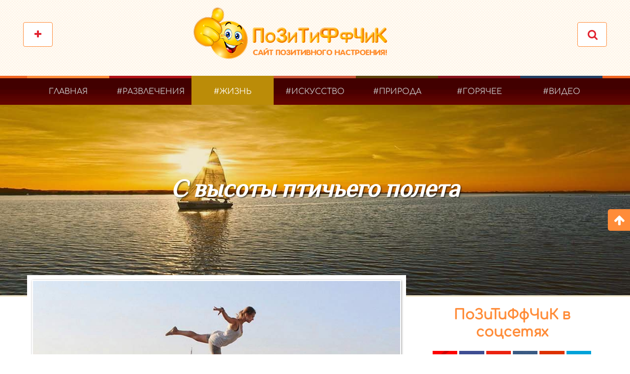

--- FILE ---
content_type: text/html; charset=utf-8
request_url: https://www.pozitiffchik.com/s-vysoty-ptichego-poleta.html
body_size: 11194
content:
<!DOCTYPE html><html prefix="og: http://ogp.me/ns#" lang="ru-ru"><head><base href="https://www.pozitiffchik.com/s-vysoty-ptichego-poleta.html" /><meta http-equiv="content-type" content="text/html; charset=utf-8" /><meta name="keywords" content="жизнь,фото,высота,ангела николау,искусство" /><meta name="rights" content="ПоЗиТиФфЧиК - сайт позитивного настроения!" /><meta name="title" content="С высоты птичьего полета" /><meta property="og:url" content="https://www.pozitiffchik.com/s-vysoty-ptichego-poleta.html" /><meta property="og:title" content="С высоты птичьего полета" /><meta property="og:type" content="article" /><meta property="og:image" content="https://www.pozitiffchik.com/media/k2/items/cache/e2ead9c1349a48396463990fe7b55a21_XL.jpg" /><meta name="image" content="https://www.pozitiffchik.com/media/k2/items/cache/e2ead9c1349a48396463990fe7b55a21_XL.jpg" /><meta property="og:description" content="Глядя на фотографии Ангелы Николау, можно почувствовать дрожь в коленках." /><meta name="description" content="Глядя на фотографии Ангелы Николау, можно почувствовать дрожь в коленках." /><meta name="generator" content="ПоЗиТиФфЧиК - сайт позитивного настроения!" /><title>С высоты птичьего полета</title> <script type="65fd9c939100d9ad4dfe3059-application/javascript" src="https://cdn1.pozitiffchik.com/media/plg_jchoptimize/assets/gz/1/0/f5bebe4fa710031bcac5e65b6f137086.js"></script><link href="https://www.pozitiffchik.com/s-vysoty-ptichego-poleta.amp.html" rel="amphtml" /><link href="https://cdn2.pozitiffchik.com/yt-assets/developing/templates_pozitiffchik_less_template.css" rel="stylesheet" type="text/css" /><link href="https://cdn3.pozitiffchik.com/yt-assets/developing/templates_pozitiffchik_less_responsive.css" rel="stylesheet" type="text/css" /><meta name="HandheldFriendly" content="true"/><meta name="format-detection" content="telephone=no"><meta name="apple-mobile-web-app-capable" content="YES" /><meta name="viewport" content="width=device-width, initial-scale=1.0, user-scalable=yes"/><link rel="shortcut icon" type="image/x-icon" href="/images/favicon.ico" /><link rel="icon" sizes="32x32" href="https://cdn1.pozitiffchik.com/images/favicon_32.png" ><link rel="icon" sizes="48x48" href="https://cdn2.pozitiffchik.com/images/favicon_48.png" ><link rel="icon" sizes="96x96" href="https://cdn3.pozitiffchik.com/images/favicon_96.png" ><link rel="icon" sizes="144x144" href="https://cdn1.pozitiffchik.com/images/favicon_144.png" ><meta name="google-site-verification" content="CUvWL6oNBC0Iaxe92Jg2Wn3LysY6hspBYYDriIhWxmI" /><meta name='wmail-verification' content='14540c401920ff998b7025beaecfd6d7' /><meta name="yandex-verification" content="e62483353a8704d0" /><style type="text/css">@font-face{font-family:simple-line-icons;src:url(https://cdnjs.cloudflare.com/ajax/libs/simple-line-icons/2.4.1/fonts/Simple-Line-Icons.eot?v=2.4.0);src:url(https://cdnjs.cloudflare.com/ajax/libs/simple-line-icons/2.4.1/fonts/Simple-Line-Icons.eot?v=2.4.0#iefix) format('embedded-opentype'),url(https://cdnjs.cloudflare.com/ajax/libs/simple-line-icons/2.4.1/fonts/Simple-Line-Icons.woff2?v=2.4.0) format('woff2'),url(https://cdnjs.cloudflare.com/ajax/libs/simple-line-icons/2.4.1/fonts/Simple-Line-Icons.ttf?v=2.4.0) format('truetype'),url(https://cdnjs.cloudflare.com/ajax/libs/simple-line-icons/2.4.1/fonts/Simple-Line-Icons.woff?v=2.4.0) format('woff'),url(https://cdnjs.cloudflare.com/ajax/libs/simple-line-icons/2.4.1/fonts/Simple-Line-Icons.svg?v=2.4.0#simple-line-icons) format('svg');font-weight:400;font-style:normal}a:active,a:focus{outline:0}img{border:none}#k2Container{padding:0 0 24px 0}.clr{clear:both;height:0;line-height:0;display:block;float:none;padding:0;margin:0;border:none}div.k2LatestCommentsBlock ul,div.k2TopCommentersBlock ul,div.k2ItemsBlock ul,div.k2LoginBlock ul,div.k2UserBlock ul.k2UserBlockActions,div.k2UserBlock ul.k2UserBlockRenderedMenu,div.k2ArchivesBlock ul,div.k2AuthorsListBlock ul,div.k2CategoriesListBlock ul,div.k2UsersBlock ul{margin:0;padding:0 4px;list-style:none}div.k2LatestCommentsBlock ul li,div.k2TopCommentersBlock ul li,div.k2ItemsBlock ul li,div.k2LoginBlock ul li,div.k2ArchivesBlock ul li,div.k2AuthorsListBlock ul li,div.k2CategoriesListBlock ul li,div.k2UsersBlock ul li{display:block;padding:0;margin:0 0 24px 0}.lastItem{border:none}div.itemView{padding:8px 0 24px 0;margin:0 0 24px 0}div.itemHeader{}div.itemBody{padding:8px 0;margin:0}div.itemImageBlock{padding:8px 0;margin:0 0 16px 0}span.itemImage{display:block;text-align:center;margin:0 0 8px 0}span.itemImage img{max-width:100%;height:auto}div.itemIntroText{color:#444;font-size:18px;font-weight:bold;line-height:24px;padding:4px 0 12px 0}div.itemFullText{}div.itemFullText p{}div.itemFullText img{}div.itemContentFooter{display:block;text-align:right;padding:4px 0;margin:16px 0 4px 0;color:#999}div.itemLinks{margin:16px 0;padding:0}div.itemCategory{}div.itemCategory a{}div.itemTagsBlock{}div.itemTagsBlock span{font-weight:bold;color:#555;padding:0 4px 0 0}div.itemTagsBlock ul.itemTags{list-style:none;padding:0;margin:0;display:inline}div.itemTagsBlock ul.itemTags li{display:inline;list-style:none;padding:0 4px 0 0;margin:0;text-align:center}div.itemTagsBlock ul.itemTags li a:before{content:"#"}div.itemTagsBlock ul.itemTags li a{}div.itemTagsBlock ul.itemTags li a:hover{}div.itemRelated{margin-bottom:16px;padding:0}div.itemRelated h3{}a.itemRelTitle{}div.itemRelCat{}div.itemRelCat a{}img.itemRelImg{}div.itemNavigation{padding:8px;margin:0 0 24px 0;background:#fafafa;border-radius:4px}div.itemNavigation a.itemPrevious{padding:0 12px}div.itemNavigation a.itemNext{padding:0 12px}div.k2ItemsBlock{}div.k2ItemsBlock ul{}div.k2ItemsBlock ul li{}div.k2ItemsBlock ul li a{}div.k2ItemsBlock ul li a:hover{}div.k2ItemsBlock ul li.lastItem{}div.k2ItemsBlock ul li a.moduleItemTitle{}div.k2ItemsBlock ul li a.moduleItemTitle:hover{}div.k2ItemsBlock ul li div.moduleItemIntrotext{display:block;padding:4px 0}div.k2SearchBlock{position:relative}div.k2SearchBlock form{}div.k2SearchBlock form input.inputbox{}div.k2SearchBlock div.k2LiveSearchResults{display:none;background:#fff;position:absolute;z-index:99;border:1px solid #ddd;margin-top:-1px}html{font-family:sans-serif;-webkit-text-size-adjust:100%;-ms-text-size-adjust:100%}body{margin:0}article,aside,details,figcaption,figure,footer,header,hgroup,main,menu,nav,section,summary{display:block}a{background-color:transparent}a:active,a:hover{outline:0}b,strong{font-weight:700}h1{margin:.67em 0;font-size:2em}img{border:0}button,input,optgroup,select,textarea{margin:0;font:inherit;color:inherit}button{overflow:visible}button,select{text-transform:none}button,html input[type=button],input[type=reset],input[type=submit]{-webkit-appearance:button;cursor:pointer}button::-moz-focus-inner,input::-moz-focus-inner{padding:0;border:0}input{line-height:normal}@media print{*,:before,:after{color:#000!important;text-shadow:none!important;background:transparent!important;-webkit-box-shadow:none!important;box-shadow:none!important}a,a:visited{text-decoration:underline}a[href]:after{content:" (" attr(href) ")"}a[href^="#"]:after,a[href^="javascript:"]:after{content:""}tr,img{page-break-inside:avoid}img{max-width:100%!important}p,h2,h3{orphans:3;widows:3}h2,h3{page-break-after:avoid}}@font-face{font-family:'Glyphicons Halflings';src:url(//www.pozitiffchik.com/templates/pozitiffchik/asset/bootstrap/fonts/glyphicons-halflings-regular.eot);src:url(//www.pozitiffchik.com/templates/pozitiffchik/asset/bootstrap/fonts/glyphicons-halflings-regular.eot) format('embedded-opentype'),url(//www.pozitiffchik.com/templates/pozitiffchik/asset/bootstrap/fonts/glyphicons-halflings-regular.woff) format('woff'),url(//www.pozitiffchik.com/templates/pozitiffchik/asset/bootstrap/fonts/glyphicons-halflings-regular.ttf) format('truetype'),url(//www.pozitiffchik.com/templates/pozitiffchik/asset/bootstrap/fonts/glyphicons-halflings-regular.svg) format('svg')}*{-webkit-box-sizing:border-box;-moz-box-sizing:border-box;box-sizing:border-box}:before,:after{-webkit-box-sizing:border-box;-moz-box-sizing:border-box;box-sizing:border-box}html{font-size:10px;-webkit-tap-highlight-color:rgba(0,0,0,0)}body{color:#898989;font-family:Roboto,Helvetica,Arial,sans-serif;font-size:16px;line-height:24px;background-color:#fff}input,button,select,textarea{font-family:inherit;font-size:inherit;line-height:inherit}a{text-decoration:none}a:hover,a:focus{color:#999;text-decoration:underline}a:focus{outline:thin dotted;outline:5px auto -webkit-focus-ring-color;outline-offset:-2px}img{vertical-align:middle}h1,.h1,h2,.h2,h3,.h3{margin-top:20px;margin-bottom:10px}h4,.h4,h5,.h5,h6,.h6{margin-top:10px;margin-bottom:10px}h1,.h1{font-size:36px}h3,.h3{font-size:24px}h4,.h4{font-size:18px}p{margin:0 0 10px}ul,ol{margin-top:0;margin-bottom:10px}.container{padding-right:15px;padding-left:15px;margin-right:auto;margin-left:auto}@media (min-width:768px){.container{width:750px}}@media (min-width:992px){.container{width:970px}}@media (min-width:1200px){.container{width:1170px}}.row{margin-right:-15px;margin-left:-15px}.col-xs-1,.col-sm-1,.col-md-1,.col-lg-1,.col-xs-2,.col-sm-2,.col-md-2,.col-lg-2,.col-xs-3,.col-sm-3,.col-md-3,.col-lg-3,.col-xs-4,.col-sm-4,.col-md-4,.col-lg-4,.col-xs-5,.col-sm-5,.col-md-5,.col-lg-5,.col-xs-6,.col-sm-6,.col-md-6,.col-lg-6,.col-xs-7,.col-sm-7,.col-md-7,.col-lg-7,.col-xs-8,.col-sm-8,.col-md-8,.col-lg-8,.col-xs-9,.col-sm-9,.col-md-9,.col-lg-9,.col-xs-10,.col-sm-10,.col-md-10,.col-lg-10,.col-xs-11,.col-sm-11,.col-md-11,.col-lg-11,.col-xs-12,.col-sm-12,.col-md-12,.col-lg-12{position:relative;min-height:1px;padding-right:15px;padding-left:15px}.col-xs-1,.col-xs-2,.col-xs-3,.col-xs-4,.col-xs-5,.col-xs-6,.col-xs-7,.col-xs-8,.col-xs-9,.col-xs-10,.col-xs-11,.col-xs-12{float:left}.col-xs-5{width:41.66666667%}.col-xs-4{width:33.33333333%}.col-xs-3{width:25%}@media (min-width:768px){.col-sm-1,.col-sm-2,.col-sm-3,.col-sm-4,.col-sm-5,.col-sm-6,.col-sm-7,.col-sm-8,.col-sm-9,.col-sm-10,.col-sm-11,.col-sm-12{float:left}.col-sm-12{width:100%}.col-sm-6{width:50%}.col-sm-5{width:41.66666667%}.col-sm-4{width:33.33333333%}.col-sm-3{width:25%}}@media (min-width:992px){.col-md-1,.col-md-2,.col-md-3,.col-md-4,.col-md-5,.col-md-6,.col-md-7,.col-md-8,.col-md-9,.col-md-10,.col-md-11,.col-md-12{float:left}.col-md-12{width:100%}.col-md-8{width:66.66666667%}.col-md-5{width:41.66666667%}.col-md-4{width:33.33333333%}.col-md-3{width:25%}}.dropdown-toggle:focus{outline:0}.nav{padding-left:0;margin-bottom:0;list-style:none}.nav>li{position:relative;display:block}.nav>li>a{position:relative;display:block;padding:10px 15px}.nav>li>a:hover,.nav>li>a:focus{text-decoration:none;background-color:#eee}.breadcrumb{padding:8px 15px;margin-bottom:20px;list-style:none;background-color:#f5f5f5;border-radius:4px}.breadcrumb>li{display:inline-block}.media{margin-top:15px}.media:first-child{margin-top:0}.media-right,.media>.pull-right{padding-left:10px}.media-left,.media>.pull-left{padding:0}.media-left,.media-right,.media-body{display:inline;vertical-align:top}.clearfix:before,.clearfix:after,.dl-horizontal dd:before,.dl-horizontal dd:after,.container:before,.container:after,.container-fluid:before,.container-fluid:after,.row:before,.row:after,.form-horizontal .form-group:before,.form-horizontal .form-group:after,.btn-toolbar:before,.btn-toolbar:after,.btn-group-vertical>.btn-group:before,.btn-group-vertical>.btn-group:after,.nav:before,.nav:after,.navbar:before,.navbar:after,.navbar-header:before,.navbar-header:after,.navbar-collapse:before,.navbar-collapse:after,.pager:before,.pager:after,.panel-body:before,.panel-body:after,.modal-footer:before,.modal-footer:after{display:table;content:" "}.clearfix:after,.dl-horizontal dd:after,.container:after,.container-fluid:after,.row:after,.form-horizontal .form-group:after,.btn-toolbar:after,.btn-group-vertical>.btn-group:after,.nav:after,.navbar:after,.navbar-header:after,.navbar-collapse:after,.pager:after,.panel-body:after,.modal-footer:after{clear:both}.pull-right{float:right!important}.pull-left{float:left!important}.hidden{display:none!important;visibility:hidden!important}@media (max-width:767px){.hidden-xs{display:none!important}}@media (min-width:768px) and (max-width:991px){.hidden-sm{display:none!important}}@media (min-width:992px) and (max-width:1199px){.hidden-md{display:none!important}}@media (min-width:1200px){.hidden-lg{display:none!important}}.clearfix{*zoom:1}.clearfix:before,.clearfix:after{display:table;content:"";line-height:0}.clearfix:after{clear:both}#yt_sticky_right{right:0}.yt-slidePanel{position:fixed;z-index:250;top:230px;padding:0;width:280px}.clearfix{*zoom:1}.clearfix:before,.clearfix:after{display:table;content:"";line-height:0}.clearfix:after{clear:both}.social-likes,.social-likes__widget{display:flex;vertical-align:middle!important;word-spacing:0!important;text-indent:0!important;list-style:none!important}.social-likes{opacity:0}.social-likes>*{display:inline-block;visibility:hidden}.social-likes{margin:0 auto;width:100%}.social-likes,.social-likes_single-w{}.social-likes,.social-likes__widget_single{font-size:2em}@font-face{font-family:'FontAwesome';src:url(//www.pozitiffchik.com/templates/pozitiffchik/asset/fonts/awesome/fonts/fontawesome-webfont.eot);src:url(//www.pozitiffchik.com/templates/pozitiffchik/asset/fonts/awesome/fonts/fontawesome-webfont.eot) format('embedded-opentype'),url(//www.pozitiffchik.com/templates/pozitiffchik/asset/fonts/awesome/fonts/fontawesome-webfont.woff2) format('woff2'),url(//www.pozitiffchik.com/templates/pozitiffchik/asset/fonts/awesome/fonts/fontawesome-webfont.woff) format('woff'),url(//www.pozitiffchik.com/templates/pozitiffchik/asset/fonts/awesome/fonts/fontawesome-webfont.ttf) format('truetype'),url(//www.pozitiffchik.com/templates/pozitiffchik/asset/fonts/awesome/fonts/fontawesome-webfont.svg) format('svg');font-weight:normal;font-style:normal}.fa{display:inline-block;font:normal normal normal 14px/1 FontAwesome;font-size:inherit;text-rendering:auto;-webkit-font-smoothing:antialiased;-moz-osx-font-smoothing:grayscale}.pull-right{float:right}.pull-left{float:left}.fa-search:before{content:"\f002"}.fa-remove:before,.fa-close:before,.fa-times:before{content:"\f00d"}.fa-tags:before{content:"\f02c"}.fa-play:before{content:"\f04b"}.fa-arrow-up:before{content:"\f062"}.fa-plus:before{content:"\f067"}.fa-eye:before{content:"\f06e"}.fa-calendar:before{content:"\f073"}.fa-hand-o-right:before{content:"\f0a4"}.fa-hand-o-left:before{content:"\f0a5"}.fa-navicon:before,.fa-reorder:before,.fa-bars:before{content:"\f0c9"}.fa-hashtag:before{content:"\f292"}@font-face{font-family:'Comfortaa';font-style:normal;font-weight:400;src:url(https://fonts.gstatic.com/s/comfortaa/v47/1Pt_g8LJRfWJmhDAuUsSQamb1W0lwk4S4WjMDrcfJQ.ttf) format('truetype')}@font-face{font-family:'Philosopher';font-style:normal;font-weight:400;src:url(https://fonts.gstatic.com/s/philosopher/v21/vEFV2_5QCwIS4_Dhez5jcWBqT0g.ttf) format('truetype')}.clearfix{*zoom:1}.clearfix:before,.clearfix:after{display:table;content:"";line-height:0}.clearfix:after{clear:both}h1,h2,h3,h4,h5,h6{font-weight:500}.fa{margin-right:5px}a:hover{text-decoration:none}a:focus,.btn:focus{outline:none;text-decoration:none}.container{width:1200px}h1,h2,h3,h4,h5,h6,.headingsFont,.top-menu{font-family:Comfortaa}.logo-text.k2RecentPosts a,.title-breadcrumbs,.otherFont{font-family:Philosopher}</style> </head><body id="bd" class="home-default res layout-wide cat3 color3" ><div id="yt_wrapper" > <header id="yt_header" class="block"><div class="container"><div class="row"><div id="top3" class="col-sm-12" ><div class="module search-top "><div class="stylemodule"><div class="modcontent clearfix"><div class="SearchBlock-toggle-wrapper"> <a href="#" class="dropdown-toggle"><i class="fa fa-search"></i></a> <div id="k2ModuleBox291" class="dropdown-toggle-content k2SearchBlock search-top k2LiveSearchBlock"><form action="/search.html" method="get" autocomplete="off" class="k2SearchBlockForm"> <a href="#" class="dropdown-toggle"><i class="fa fa-close"></i></a> <input type="text" value="Что будем искать?" name="searchword" class="inputbox" onblur="if (!window.__cfRLUnblockHandlers) return false; if(this.value=='') this.value='Что будем искать?';" onfocus="if (!window.__cfRLUnblockHandlers) return false; if(this.value=='Что будем искать?') this.value='';" data-cf-modified-65fd9c939100d9ad4dfe3059-="" /> <button class="button" onclick="if (!window.__cfRLUnblockHandlers) return false; this.form.searchword.focus();" data-cf-modified-65fd9c939100d9ad4dfe3059-=""> <i class="fa fa-search "></i> </button> <input type="hidden" name="categories" value="124,128,132,133,134,135,136,137,138,139,140,141,142,143,144,145,146,147,148,149,150,151,152,153,154,155,156,157,158" /> <input type="hidden" name="format" value="html" /> <input type="hidden" name="t" value="" /> <input type="hidden" name="tpl" value="search" /> </form><div class="k2LiveSearchResults"></div></div></div> <script type="65fd9c939100d9ad4dfe3059-text/javascript">jQuery(document).ready(function($){$(".SearchBlock-toggle-wrapper .dropdown-toggle").on('click',function(){$('.SearchBlock-toggle-wrapper .dropdown-toggle-content').slideToggle("show");$('.SearchBlock-toggle-wrapper >.dropdown-toggle').toggleClass("hidden");$('.info-wrapper').toggleClass("hidden");});});</script> </div></div></div><div class="module  hidden-xs "><div class="stylemodule"><div class="modcontent clearfix"><div class="info-wrapper"><div class="info-wrapper-inner"><div class="fa fa-plus"><span class="hidden">ПоЗиТиФфЧиК</span></div><div class="info-content"><div class="info-inner"><div class="social-icon-top"> <a href="https://zen.yandex.ru/id/5c0a185673372000a9a3c4ae" rel="noopener" target="_blank" title="Подписывайся на нас в Яндекс.Дзен"><img src="https://cdn3.pozitiffchik.com/images/icons/zen-45.jpg" alt="Яндекс.Дзен" /></a> <a href="https://facebook.com/pozitiffchikcom" target="_blank" title="Читай нас в Facebook" rel="noopener"><img src="https://cdn1.pozitiffchik.com/images/icons/fb-45.jpg" alt="Facebook" /></a> <a href="https://www.youtube.com/c/pozitiffchikcom" target="_blank" title="Смотри нас на YouTube" rel="noopener"><img src="https://cdn2.pozitiffchik.com/images/icons/yt-45.jpg" alt="YouTube" /></a> <a href="https://vk.com/pozitiffchik_life" target="_blank" title="Читай нас Вконтакте" rel="noopener"><img src="https://cdn3.pozitiffchik.com/images/icons/vk-45.jpg" alt="ВКонтакте" /></a> <a href="https://plus.google.com/+pozitiffchikcom" target="_blank" title="Читай нас на Google+" rel="noopener"><img src="https://cdn1.pozitiffchik.com/images/icons/gp-45.jpg" alt="Google+" /></a> <a href="https://twitter.com/pozitiffchikcom" target="_blank" title="Следи за нами в Twitter" rel="noopener"><img src="https://cdn2.pozitiffchik.com/images/icons/tw-45.jpg" alt="Twitter" /></a> </div></div></div></div></div> <script type="application/ld+json">{"@context":"http://schema.org","@type":"Organization","name":"ПоЗиТиФфЧиК","url":"https://www.pozitiffchik.com/","logo":"https://www.pozitiffchik.com/images/logo.jpg","sameAs":["https://facebook.com/pozitiffchikcom","https://twitter.com/pozitiffchikcom","https://plus.google.com/+pozitiffchikcom","https://www.instagram.com/pozitiffchiki","https://vk.com/pozitiffchik_life","https://www.ok.ru/pozitiffchikcom","https://www.pinterest.com/pozitiffchik","https://youtube.com/c/pozitiffchikcom","https://yandex.ru/collections/user/pozitiffchikcom","https://zen.yandex.ru/id/5c0a185673372000a9a3c4ae"]}</script> </div></div></div></div><div id="yt_logo" class="col-sm-12" ><div class="yt_logo"><h1><a class="logo" href="/" title="ПоЗиТиФфЧиК - сайт позитивного настроения! "> <img data-placeholder="no" src="https://cdn3.pozitiffchik.com/images/logo/logo.png" alt="ПоЗиТиФфЧиК - сайт позитивного настроения!" style="width:auto;height:auto;" /> </a></h1></div></div></div></div></header><section id="yt_menu" class="block"><div class="container"><div class="row"><div id="yt_mainmenu" class="col-md-12" ><div class="mainmenu-wrapper hidden-sm hidden-xs"><ul id="meganavigator" class=" clearfix navi hidden-sm hidden-xs "><li class="level1 first color1"> <a title="Самый позитивный сайт!" class="level1 first color1 item-link" href="/home.html"><span class="menu-title">Главная</span></a> </li> <li class="level1 color2"> <a title="#Развлечения" class="level1 color2 item-link" href="/entertainment.html"><span class="menu-title">#Развлечения</span></a> </li> <li class="active level1 color3"> <a title="#Жизнь" class="active level1 color3 item-link" href="/life.html"><span class="menu-title">#Жизнь</span></a> </li> <li class="level1 color4"> <a title="#Искусство" class="level1 color4 item-link" href="/art.html"><span class="menu-title">#Искусство</span></a> </li> <li class="level1 color5"> <a title="#Природа " class="level1 color5 item-link" href="/nature.html"><span class="menu-title">#Природа </span></a> </li> <li class="level1 color6"> <a title="#Горячее" class="level1 color6 item-link" href="/hot.html"><span class="menu-title">#Горячее</span></a> </li> <li class="level1 last color7"> <a title="#Видео " class="level1 last color7 item-link" href="/video.html"><span class="menu-title">#Видео </span></a> </li> </ul></div><button class='btn-hamburger js-slideout-toggle hidden-lg hidden-md' type='button'> <i class='fa fa-bars'></i> Menu </button> <script type="65fd9c939100d9ad4dfe3059-text/javascript">jQuery(function($){$('#meganavigator').megamenu({'wrap':'#yt_menuwrap .container','easing':'easeInOutCirc','mm_timeout':'250','justify':'left'});});</script> </div> </div> </div> </section><section id="yt_breadcrumb" class="block"><div class="container"><div class="row"><div id="breadcrumb" class="col-sm-12" ><div class="module   breadcrum-style-me "><div class="stylemodule"><div class="modcontent clearfix"><ul class="breadcrumb  breadcrum-style-me headingsFont"> <li class="title-breadcrumbs"><h1>С высоты птичьего полета</h1></li></ul></div></div></div></div></div></div></section><section id="content" class="  no-left block com_k2"><div class="container"><div class="row"><aside id="content_left" class="col-md-4 col-sm-12 hidden"></aside><div id="content_main" class="col-md-8 col-sm-12"><div id="system-message-container"> </div><div id="yt_component"> <script type="65fd9c939100d9ad4dfe3059-text/javascript" src="//s7.addthis.com/js/300/addthis_widget.js#pubid=ra-50f98c5e7d761fef"></script> <span id="startOfPageId467"></span> <div id="k2Container" class="itemView cat3 color3"><div class="itemImageBlock"> <span class="itemImage"> <img src="https://cdn1.pozitiffchik.com/media/k2/items/cache/e2ead9c1349a48396463990fe7b55a21_XL.jpg" alt="С высоты птичьего полета" /> </span> <div class="clr"></div></div><div class="itemBody"><div class="itemHeader"><div class="row itemHeaderFooter"><div class="col-md-4 col-sm-4 col-xs-4"><div class="itemDateCreated"> <i class="fa fa-calendar"></i> 03/09/2016 </div></div><div class="col-md-3 col-sm-3 col-xs-3"><div class="itemHits"> <i class="fa fa-eye"></i> <b>1483</b> </div></div><div class="col-md-5 col-sm-5 col-xs-5"><div class="itemCategory"> <a href="/content/adventure.html"><i class="fa fa-hashtag"></i>Приключения</a> </div></div></div><div class="advertising-body"><div id="yandex_rtb_R-A-334339-6"></div> <script type="65fd9c939100d9ad4dfe3059-text/javascript">(function(w,d,n,s,t){w[n]=w[n]||[];w[n].push(function(){Ya.Context.AdvManager.render({blockId:"R-A-334339-6",renderTo:"yandex_rtb_R-A-334339-6",async:true});});t=d.getElementsByTagName("script")[0];s=d.createElement("script");s.type="text/javascript";s.src="//an.yandex.ru/system/context.js";s.async=true;t.parentNode.insertBefore(s,t);})(this,this.document,"yandexContextAsyncCallbacks");</script> </div><ul style="display: none;" class="itemHeaderFooter inline"> </ul> </div><div class="itemIntroText"><p>Глядя на фотографии Ангелы Николау, можно почувствовать дрожь в коленках.</p></div><div class="itemFullText"><p>Эта 23-летняя моквичка, наверное, вообще не знает, что такое страх. Ангела прославилась в социальной сети Instagram «страшно» красивыми сэлфи, сделанные с высоты птичьего полета. Девушка фотографируется на кромках небоскребов, вершинах мостов, строительных лесах, стрелах подъёмных кранов. На фото под ней - сотни метров до земли, а она - совсем без страховки. Смотреть на такие кадры достаточно жутко.</p><p>Пожалуйста, не пытайтесь повторить…</p><img src="https://ir0.mobify.com/https://c3.staticflickr.com/9/8325/29316849682_5d52d1f270_o.jpg" alt="С высоты птичьего полета - ПоЗиТиФфЧиК - сайт позитивного настроения!" title="С высоты птичьего полета - ПоЗиТиФфЧиК - сайт позитивного настроения!" /> <img src="https://ir0.mobify.com/https://c4.staticflickr.com/9/8167/28803475723_3ac74b548e_o.jpg" alt="С высоты птичьего полета - ПоЗиТиФфЧиК - сайт позитивного настроения!" title="С высоты птичьего полета - ПоЗиТиФфЧиК - сайт позитивного настроения!" /> <img src="https://ir0.mobify.com/https://c1.staticflickr.com/9/8502/29316849152_130c9b0382_o.jpg" alt="С высоты птичьего полета - ПоЗиТиФфЧиК - сайт позитивного настроения!" title="С высоты птичьего полета - ПоЗиТиФфЧиК - сайт позитивного настроения!" /> <h3 style="text-align: center;">Ещё больше фотографий:</h3></div><div class="clr"></div> <a name="itemImageGalleryAnchor" id="itemImageGalleryAnchor"></a> <div class="itemImageGallery"> {gallery}https://www.flickr.com/photos/143723353@N04/sets/72157674192776535/{/gallery} </div><div class="social-likes" data-counters="no"><div class="facebook" title="Поделись на Facebook"></div><div class="vkontakte" title="Поделись во Вконтакте"></div><div class="twitter" title="Поделись в Twitter"></div><div class="plusone" title="Поделись в Google+"></div><div class="odnoklassniki" title="Поделись в Одноклассниках"></div></div><div class="itemContentFooter"><div class="clr"></div></div><div class="clr"></div></div><div class="itemContentFooter"><div class="itemLinks pull-left"><div class="itemTagsBlock"> <span><i class="fa fa-tags"></i></span> <ul class="itemTags"> <li><a href="/tag/zhizn.html">жизнь,</a></li> <li><a href="/tag/foto.html">фото,</a></li> <li><a href="/tag/vysota.html">высота,</a></li> <li><a href="/tag/angela-nikolau.html">ангела николау,</a></li> <li><a href="/tag/iskusstvo.html">искусство,</a></li> </ul><div class="clr"></div></div><div class="clr"></div></div><div class="clr"></div></div><div class="itemNavigation"><div class="row"><div class="col-sm-6 pull-right"><div class="itemNextblock media"> <a class="itemNext pull-right" href="/obnazhennaya-koroleva-skatov.html"> <span>Следующая статья</span> <i class="fa fa-hand-o-right"></i> </a> <div class="clr"></div></div></div></div></div><div class="advertising-body"><div id="yandex_rtb_R-A-334339-7"></div> <script type="65fd9c939100d9ad4dfe3059-text/javascript">(function(w,d,n,s,t){w[n]=w[n]||[];w[n].push(function(){Ya.Context.AdvManager.render({blockId:"R-A-334339-7",renderTo:"yandex_rtb_R-A-334339-7",async:true});});t=d.getElementsByTagName("script")[0];s=d.createElement("script");s.type="text/javascript";s.src="//an.yandex.ru/system/context.js";s.async=true;t.parentNode.insertBefore(s,t);})(this,this.document,"yandexContextAsyncCallbacks");</script> </div><div class="clr"></div><div class="item-footer"><div class="row"><div class="col-sm-6 pull-right"><div class="itemRelated"><h3 class="itemBlocktitle">Стоит почитать</h3><div class="row"><div class="itemRelPoz col-sm-6"> <img style="width:725px;height:auto;" class="itemRelImg" src="https://cdn2.pozitiffchik.com/media/k2/items/cache/f886601d84b861950b399355947b6811_L.jpg" alt="" /> <a class="itemRelTitle" href="/goryachie-obrazy-anastasii-kvitko.html">Горячие образы Анастасии Квитко</a> <div class="row"><div class=" col-sm-6"><div class="catItemDateCreated"> <i class="fa fa-calendar"></i> 03/09/2016 </div></div><div class=" col-sm-6"><div class="itemRelCat"><a href="/content/hot.html"><i class="fa fa-hashtag"></i> Горячее</a></div></div></div></div><div class="itemRelPoz col-sm-6"> <img style="width:725px;height:auto;" class="itemRelImg" src="https://cdn3.pozitiffchik.com/media/k2/items/cache/10dc0c0d83cf5ec5b13a99f94232defb_L.jpg" alt="" /> <a class="itemRelTitle" href="/chudesnoe-perevoploshchenie-nity-kuzminoj.html">Чудесное перевоплощение Ниты Кузьминой</a> <div class="row"><div class=" col-sm-6"><div class="catItemDateCreated"> <i class="fa fa-calendar"></i> 03/09/2016 </div></div><div class=" col-sm-6"><div class="itemRelCat"><a href="/content/beauty.html"><i class="fa fa-hashtag"></i> Красота</a></div></div></div></div></div><div class="clr"></div></div></div><div class="col-sm-6 pull-right"> </div> </div> </div> </div> </div> </div><aside id="content_right" class="col-md-4 col-sm-12"><div id="right" class="col-sm-12" ><div class="module  "><div class="stylemodule"><h3 class="modtitle"><span class="styletitle">ПоЗиТиФфЧиК в соцсетях</span></h3><div class="modcontent clearfix"><div class="social-icon-right"><a href="https://zen.yandex.ru/id/5c0a185673372000a9a3c4ae" target="_blank" title="Подписывайся на нас в Яндекс.Дзен" rel="noopener"><img src="https://cdn1.pozitiffchik.com/images/icons/zen-148.jpg" alt="Яндекс.Дзен" /></a> <a href="https://facebook.com/pozitiffchikcom" target="_blank" title="Читай нас в Facebook" rel="noopener"><img src="https://cdn2.pozitiffchik.com/images/icons/fb-148.jpg" alt="Facebook" /></a> <a href="https://www.youtube.com/c/pozitiffchikcom" target="_blank" title="Смотри нас на YouTube" rel="noopener"><img src="https://cdn3.pozitiffchik.com/images/icons/yt-148.jpg" alt="YouTube" /></a> <a href="https://vk.com/pozitiffchik_life" target="_blank" title="Читай нас Вконтакте" rel="noopener"><img src="https://cdn1.pozitiffchik.com/images/icons/vk-148.jpg" alt="ВКонтакте" /></a> <a href="https://plus.google.com/+pozitiffchikcom" target="_blank" title="Читай нас на Google+" rel="noopener"><img src="https://cdn2.pozitiffchik.com/images/icons/gp-148.jpg" alt="Google+" /></a> <a href="https://twitter.com/pozitiffchikcom" target="_blank" title="Следи за нами в Twitter" rel="noopener"><img src="https://cdn3.pozitiffchik.com/images/icons/tw-148.jpg" alt="Twitter" /></a></div></div></div></div><div class="module  "><div class="stylemodule"><h3 class="modtitle"><span class="styletitle">Самое свежее</span></h3><div class="modcontent clearfix"><div id="k2ModuleBox489" class="k2RecentPosts k2ItemsBlock"><ul> <li class="item  "><div class=" media"><div class="moduleItemImageBlock pull-left"> <a class="moduleItemImage" href="/kak-zlobnyj-klaus-stal-dobrym-santoj.html" title="Продолжить чтение &quot;Как злобный Клаус стал добрым Сантой&quot;"> <img src="https://cdn1.pozitiffchik.com/media/k2/items/cache/e6f7eb86455f00eeac074fd25095dcde_XL.jpg" alt="Как злобный Клаус стал добрым Сантой" /> </a> <a class="link-hover" href="/kak-zlobnyj-klaus-stal-dobrym-santoj.html" title="Как злобный Клаус стал добрым Сантой"> </a> </div><div class="media-body"><div class="moduleItemIntrotext"><h4><a class="moduleItemTitle" href="/kak-zlobnyj-klaus-stal-dobrym-santoj.html">Как злобный Клаус стал добрым Сантой</a></h4></div></div></div><div class="clr"></div><div class="clr"></div><div class="clr"></div></li> <li class="item  "><div class=" media"><div class="moduleItemImageBlock pull-left"> <a class="moduleItemImage" href="/100-lits-iz-100-stran-v-aeroportu-stambula-polnaya-versiya-chast-1.html" title="Продолжить чтение &quot;100 лиц из 100 стран в аэропорту Стамбула. Полная версия. Часть 1.&quot;"> <img src="https://cdn2.pozitiffchik.com/media/k2/items/cache/fe9f389134b872478c99a836d55de88e_XL.jpg" alt="100 лиц из 100 стран в аэропорту Стамбула. Полная версия. Часть 1." /> </a> <a class="link-hover" href="/100-lits-iz-100-stran-v-aeroportu-stambula-polnaya-versiya-chast-1.html" title="100 лиц из 100 стран в аэропорту Стамбула. Полная версия. Часть 1."> </a> </div><div class="media-body"><div class="moduleItemIntrotext"><h4><a class="moduleItemTitle" href="/100-lits-iz-100-stran-v-aeroportu-stambula-polnaya-versiya-chast-1.html">100 лиц из 100 стран в аэропорту Стамбула. Полная версия. Часть 1.</a></h4></div></div></div><div class="clr"></div><div class="clr"></div><div class="clr"></div></li> <li class="item  "><div class=" media"><div class="moduleItemImageBlock pull-left"> <a class="moduleItemImage" href="/kak-vstrechat-novyj-god-2019-idei-sovety-primety.html" title="Продолжить чтение &quot;Как встречать Новый год 2019: идеи, советы, приметы&quot;"> <img src="https://cdn3.pozitiffchik.com/media/k2/items/cache/feb7e9c589993a5a644987614f09b605_XL.jpg" alt="Как встречать Новый год 2019: идеи, советы, приметы" /> </a> <a class="link-hover" href="/kak-vstrechat-novyj-god-2019-idei-sovety-primety.html" title="Как встречать Новый год 2019: идеи, советы, приметы"> </a> </div><div class="media-body"><div class="moduleItemIntrotext"><h4><a class="moduleItemTitle" href="/kak-vstrechat-novyj-god-2019-idei-sovety-primety.html">Как встречать Новый год 2019: идеи, советы, приметы</a></h4></div></div></div><div class="clr"></div><div class="clr"></div><div class="clr"></div></li> <li class="item   lastItem"><div class=" media"><div class="moduleItemImageBlock pull-left"> <a class="moduleItemImage" href="/goryachie-obrazy-anastasii-kvitko.html" title="Продолжить чтение &quot;Горячие образы Анастасии Квитко&quot;"> <img src="https://cdn1.pozitiffchik.com/media/k2/items/cache/f886601d84b861950b399355947b6811_XL.jpg" alt="Горячие образы Анастасии Квитко" /> </a> <a class="link-hover" href="/goryachie-obrazy-anastasii-kvitko.html" title="Горячие образы Анастасии Квитко"> </a> </div><div class="media-body"><div class="moduleItemIntrotext"><h4><a class="moduleItemTitle" href="/goryachie-obrazy-anastasii-kvitko.html">Горячие образы Анастасии Квитко</a></h4></div></div></div><div class="clr"></div><div class="clr"></div><div class="clr"></div></li> </ul> </div> </div></div></div><div class="module  "><div class="stylemodule"><div class="modcontent clearfix"><div class="advertising-right"><div id="yandex_rtb_R-A-334339-5"></div> <script type="65fd9c939100d9ad4dfe3059-text/javascript">(function(w,d,n,s,t){w[n]=w[n]||[];w[n].push(function(){Ya.Context.AdvManager.render({blockId:"R-A-334339-5",renderTo:"yandex_rtb_R-A-334339-5",async:true});});t=d.getElementsByTagName("script")[0];s=d.createElement("script");s.type="text/javascript";s.src="//an.yandex.ru/system/context.js";s.async=true;t.parentNode.insertBefore(s,t);})(this,this.document,"yandexContextAsyncCallbacks");</script> </div> </div></div></div><div class="module  "><div class="stylemodule"><div class="modcontent clearfix"><div class="advertising-right"><div id="yandex_rtb_R-A-334339-9"></div> <script type="65fd9c939100d9ad4dfe3059-text/javascript">(function(w,d,n,s,t){w[n]=w[n]||[];w[n].push(function(){Ya.Context.AdvManager.render({blockId:"R-A-334339-9",renderTo:"yandex_rtb_R-A-334339-9",async:true});});t=d.getElementsByTagName("script")[0];s=d.createElement("script");s.type="text/javascript";s.src="//an.yandex.ru/system/context.js";s.async=true;t.parentNode.insertBefore(s,t);})(this,this.document,"yandexContextAsyncCallbacks");</script> </div> </div></div></div><div class="module  "><div class="stylemodule"><h3 class="modtitle"><span class="styletitle">Видео</span></h3><div class="modcontent clearfix"><div id="k2ModuleBox440" class="k2video k2ItemsBlock"><ul> <li class="item  "><div class=" media"><div class="moduleItemImageBlock"> <a class="moduleItemImage" href="/zolotoe-nano-bikini-na-plyazhe-gaiti.html" title="Продолжить чтение &quot;Золотое &laquo;нано-бикини&raquo; на пляже Гаити&quot;"> <img src="https://cdn2.pozitiffchik.com/media/k2/items/cache/e7a6f6b910c37abcb54adf404e3a392a_XL.jpg" alt="Золотое «нано-бикини» на пляже Гаити" /> </a> <a class="btn-video" href="/zolotoe-nano-bikini-na-plyazhe-gaiti.html" title="Продолжить чтение &quot;Золотое &laquo;нано-бикини&raquo; на пляже Гаити&quot;"> <i class="fa fa-play"></i> </a> </div><div class="media-body"><div class="moduleItemIntrotext"><h4><a class="moduleItemTitle otherFont" href="/zolotoe-nano-bikini-na-plyazhe-gaiti.html">Золотое «нано-бикини» на пляже Гаити</a></h4></div></div></div><div class="clr"></div><div class="clr"></div><div class="clr"></div></li> <li class="item   lastItem"><div class=" media"><div class="moduleItemImageBlock"> <a class="moduleItemImage" href="/fantasticheskaya-krasota-podvodnogo-mira.html" title="Продолжить чтение &quot;Фантастическая красота подводного мира&quot;"> <img src="https://cdn3.pozitiffchik.com/media/k2/items/cache/884bd078062ee6bd157b294c752d7970_XL.jpg" alt="Фантастическая красота подводного мира" /> </a> <a class="btn-video" href="/fantasticheskaya-krasota-podvodnogo-mira.html" title="Продолжить чтение &quot;Фантастическая красота подводного мира&quot;"> <i class="fa fa-play"></i> </a> </div><div class="media-body"><div class="moduleItemIntrotext"><h4><a class="moduleItemTitle otherFont" href="/fantasticheskaya-krasota-podvodnogo-mira.html">Фантастическая красота подводного мира</a></h4></div></div></div><div class="clr"></div><div class="clr"></div><div class="clr"></div></li> </ul> </div> </div></div></div><div class="module  "><div class="stylemodule"><div class="modcontent clearfix"><div class="advertising-right"><div id="yandex_rtb_R-A-334339-8"></div> <script type="65fd9c939100d9ad4dfe3059-text/javascript">(function(w,d,n,s,t){w[n]=w[n]||[];w[n].push(function(){Ya.Context.AdvManager.render({blockId:"R-A-334339-8",renderTo:"yandex_rtb_R-A-334339-8",async:true});});t=d.getElementsByTagName("script")[0];s=d.createElement("script");s.type="text/javascript";s.src="//an.yandex.ru/system/context.js";s.async=true;t.parentNode.insertBefore(s,t);})(this,this.document,"yandexContextAsyncCallbacks");</script> </div> </div></div></div></div></aside></div > </div > </section><section id="yt_bottom" class="block"><div class="container"><div class="row"><div id="bottom4" class="col-sm-12" ><div class="module  "><div class="stylemodule"><div class="modcontent clearfix"><ul class="menu bottom-nav"> <li class="item-1517"><a href="/about-us.html" title="О нас" >О нас</a></li><li class="item-1519"><a href="/advertising.html" title="Реклама" >Реклама</a></li><li class="item-1520"><a href="/dmca.html" title="Авторские права" >Авторские права</a></li><li class="item-1521"><a href="/privacy-policy.html" title="Политика конфиденциальности" >Политика конфиденциальности</a></li></ul></div></div></div></div></div></div></section><footer id="yt_footer" class="block"><div class="container"><div class="row"><div id="yt_copyright" class="col-sm-12" ><div class="copyright"> 2016 - 2026 &copy; <a href="//pozitiffchik.com/" title="ПоЗиТиФфЧиК - сайт позитивного настроения!">ПоЗиТиФфЧиК - сайт позитивного настроения!</a> Все права защищены. </div></div></div></div></footer></div><div id="menu" ><ul class="nav resmenu"> <li><a title="Самый позитивный сайт!" href='/home.html'>Главная</a> </li> <li><a title="#Развлечения" href='/entertainment.html'>#Развлечения</a> </li> <li><a title="#Жизнь" href='/life.html' class="active">#Жизнь</a> </li> <li><a title="#Искусство" href='/art.html'>#Искусство</a> </li> <li><a title="#Природа " href='/nature.html'>#Природа </a> </li> <li><a title="#Горячее" href='/hot.html'>#Горячее</a> </li> <li><a title="#Видео " href='/video.html'>#Видео </a> </li> </ul> </div><div id="yt_sticky_right" class="yt-slidePanel hidden-sm hidden-xs" ><div class="yt-sticky"> </div> </div> <script type="65fd9c939100d9ad4dfe3059-text/javascript">jQuery(document).ready(function($){var events='click';});</script> <script type="65fd9c939100d9ad4dfe3059-text/javascript">jQuery(document).ready(function($){typelayout='wide';switch(typelayout){case"wide":bodybgimage='pattern3';case"boxed":bodybgimage='pattern3';break;case"framed":bodybgimage='pattern3';break;case"rounded":bodybgimage='pattern8';break;}});</script> <a id="yt-totop" class="backtotop hidden-xs" href="#"><i class="fa fa-arrow-up"></i> </a> <script type="65fd9c939100d9ad4dfe3059-text/javascript">jQuery('.backtotop').click(function(){jQuery('body,html').animate({scrollTop:0},1200);return false;});</script> <script type="65fd9c939100d9ad4dfe3059-text/javascript">var direction='0';if(direction==1){var slideout=new Slideout({'panel':document.getElementById('yt_wrapper'),'menu':document.getElementById('menu'),'padding':-256});}else{var slideout=new Slideout({'panel':document.getElementById('yt_wrapper'),'menu':document.getElementById('menu'),'padding':256});}
layoutsidebar='default';if(layoutsidebar=='sidebar'&&direction==1){var slideoutsidebar=new Slideout({'panel':document.getElementById('page-content-wrapper'),'menu':document.getElementById('sidebar-wrapper'),'padding':-270});}
else if(layoutsidebar=='sidebar'){var slideoutsidebar=new Slideout({'panel':document.getElementById('page-content-wrapper'),'menu':document.getElementById('sidebar-wrapper'),'padding':270});}
window.onload=function(event){var bd=jQuery('<div class="modal-backdrop fade in"></div>');jQuery('body').on('touchstart click','.modal-backdrop',function(e){e.stopPropagation();e.preventDefault();jQuery(this).closest('.modal-backdrop').remove();slideout.close();slideoutsidebar.close();});jQuery('.js-slideout-toggle').on('click',function(){slideout.toggle();bd.appendTo(document.body);});};</script> <script type="65fd9c939100d9ad4dfe3059-text/javascript">jQuery(document).ready(function($){typelayout='wide';switch(typelayout){case"wide":bodybgimage='pattern3';case"boxed":bodybgimage='pattern3';break;case"framed":bodybgimage='pattern3';break;case"rounded":bodybgimage='pattern8';break;}
if(bodybgimage)$('#bd').addClass(bodybgimage);});</script> <script type="65fd9c939100d9ad4dfe3059-text/javascript">(function(d,w,c){(w[c]=w[c]||[]).push(function(){try{w.yaCounter39535420=new Ya.Metrika({id:39535420,clickmap:true,trackLinks:true,accurateTrackBounce:true});}catch(e){}});var n=d.getElementsByTagName("script")[0],s=d.createElement("script"),f=function(){n.parentNode.insertBefore(s,n);};s.type="text/javascript";s.async=true;s.src="https://cdnua.r.worldssl.net/yandex/metrika/watch.js";if(w.opera=="[object Opera]"){d.addEventListener("DOMContentLoaded",f,false);}else{f();}})(document,window,"yandex_metrika_callbacks");</script><noscript><div><img src="https://ir0.mobify.com/https://mc.yandex.ru/watch/39535420" style="position:absolute; left:-9999px;" alt="" /></div></noscript> <script type="65fd9c939100d9ad4dfe3059-text/javascript">function jSelectShortcode(text){jQuery("#yt_shorcodes").removeClass("open");text=text.replace(/'/g,'"');if(document.getElementById('jform_articletext')!=null){jInsertEditorText(text,'jform_articletext');}
if(document.getElementById('jform_description')!=null){jInsertEditorText(text,'jform_description');}
if(document.getElementById('description')!=null){jInsertEditorText(text,'description');}
if(document.getElementById('text')!=null){jInsertEditorText(text,'text');}
if(document.getElementById('category_description')!=null){jInsertEditorText(text,'category_description');}
if(document.getElementById('product_desc')!=null){jInsertEditorText(text,'product_desc');}
if(document.getElementById('jform_misc')!=null){jInsertEditorText(text,'jform_misc');}
if(document.getElementById('write_content')!=null){jInsertEditorText(text,'write_content');}
if(document.getElementById('description1')!=null){jInsertEditorText(text,'description1');}
if(document.getElementById('jform_content')!=null){jInsertEditorText(text,'jform_content');}
SqueezeBox.close();}</script><script type="65fd9c939100d9ad4dfe3059-text/javascript">var cb=function(){var l=document.createElement('link');l.rel='stylesheet';l.href='https://cdn1.pozitiffchik.com/media/plg_jchoptimize/assets/gz/1/0/0816b2177ce001d1f6b94330e8cbe808.css';var h=document.getElementsByTagName('head')[0];h.appendChild(l);};var raf=requestAnimationFrame||mozRequestAnimationFrame||webkitRequestAnimationFrame||msRequestAnimationFrame;if(raf)raf(cb);else window.addEventListener('load',cb);</script><noscript><link type="text/css" rel="stylesheet" property="stylesheet" href="https://cdn1.pozitiffchik.com/media/plg_jchoptimize/assets/gz/1/0/0816b2177ce001d1f6b94330e8cbe808.css" /></noscript><script src="/cdn-cgi/scripts/7d0fa10a/cloudflare-static/rocket-loader.min.js" data-cf-settings="65fd9c939100d9ad4dfe3059-|49" defer></script><script defer src="https://static.cloudflareinsights.com/beacon.min.js/vcd15cbe7772f49c399c6a5babf22c1241717689176015" integrity="sha512-ZpsOmlRQV6y907TI0dKBHq9Md29nnaEIPlkf84rnaERnq6zvWvPUqr2ft8M1aS28oN72PdrCzSjY4U6VaAw1EQ==" data-cf-beacon='{"version":"2024.11.0","token":"82b8aef87c7b48f6a508a099aa43b50e","r":1,"server_timing":{"name":{"cfCacheStatus":true,"cfEdge":true,"cfExtPri":true,"cfL4":true,"cfOrigin":true,"cfSpeedBrain":true},"location_startswith":null}}' crossorigin="anonymous"></script>
</body></html>